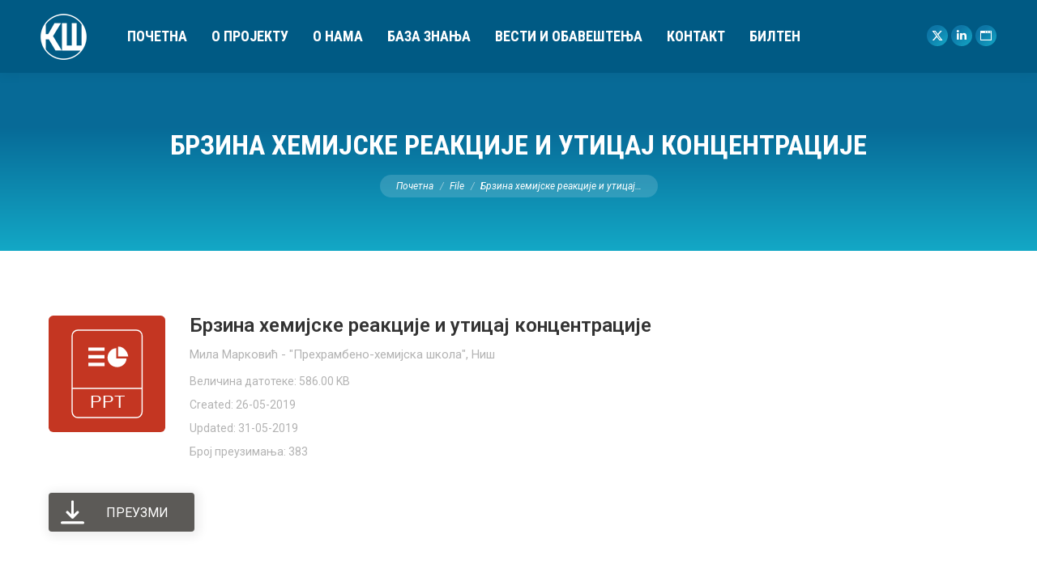

--- FILE ---
content_type: text/html; charset=UTF-8
request_url: https://kreativnaskola.zuov.gov.rs/wpfd_file/brzina-hemijske-reakcije-i-uticaj-koncentracije/
body_size: 13967
content:
<!DOCTYPE html>
<!--[if !(IE 6) | !(IE 7) | !(IE 8)  ]><!-->
<html lang="sr-RS" class="no-js">
<!--<![endif]-->
<head>
	<meta charset="UTF-8" />
				<meta name="viewport" content="width=device-width, initial-scale=1, maximum-scale=1, user-scalable=0"/>
				<link rel="profile" href="https://gmpg.org/xfn/11" />
	<meta name='robots' content='index, follow, max-image-preview:large, max-snippet:-1, max-video-preview:-1' />
	<style>img:is([sizes="auto" i], [sizes^="auto," i]) { contain-intrinsic-size: 3000px 1500px }</style>
	
	<!-- This site is optimized with the Yoast SEO plugin v26.2 - https://yoast.com/wordpress/plugins/seo/ -->
	<title>Брзина хемијске реакције и утицај концентрације - Креативна школа</title>
	<meta name="description" content="База знања, Креативна школа" />
	<link rel="canonical" href="https://kreativnaskola.zuov.gov.rs/wpfd_file/brzina-hemijske-reakcije-i-uticaj-koncentracije/" />
	<meta property="og:locale" content="sr_RS" />
	<meta property="og:type" content="article" />
	<meta property="og:title" content="Брзина хемијске реакције и утицај концентрације - Креативна школа" />
	<meta property="og:description" content="База знања, Креативна школа" />
	<meta property="og:url" content="https://kreativnaskola.zuov.gov.rs/wpfd_file/brzina-hemijske-reakcije-i-uticaj-koncentracije/" />
	<meta property="og:site_name" content="Креативна школа" />
	<meta property="article:modified_time" content="2019-05-31T18:56:22+00:00" />
	<meta name="twitter:card" content="summary_large_image" />
	<meta name="twitter:site" content="@zuovrs" />
	<script type="application/ld+json" class="yoast-schema-graph">{"@context":"https://schema.org","@graph":[{"@type":"WebPage","@id":"https://kreativnaskola.zuov.gov.rs/wpfd_file/brzina-hemijske-reakcije-i-uticaj-koncentracije/","url":"https://kreativnaskola.zuov.gov.rs/wpfd_file/brzina-hemijske-reakcije-i-uticaj-koncentracije/","name":"Брзина хемијске реакције и утицај концентрације - Креативна школа","isPartOf":{"@id":"https://kreativnaskola.zuov.gov.rs/#website"},"datePublished":"2019-05-26T04:18:36+00:00","dateModified":"2019-05-31T18:56:22+00:00","description":"База знања, Креативна школа","breadcrumb":{"@id":"https://kreativnaskola.zuov.gov.rs/wpfd_file/brzina-hemijske-reakcije-i-uticaj-koncentracije/#breadcrumb"},"inLanguage":"sr-RS","potentialAction":[{"@type":"ReadAction","target":["https://kreativnaskola.zuov.gov.rs/wpfd_file/brzina-hemijske-reakcije-i-uticaj-koncentracije/"]}]},{"@type":"BreadcrumbList","@id":"https://kreativnaskola.zuov.gov.rs/wpfd_file/brzina-hemijske-reakcije-i-uticaj-koncentracije/#breadcrumb","itemListElement":[{"@type":"ListItem","position":1,"name":"Почетна","item":"https://kreativnaskola.zuov.gov.rs/"},{"@type":"ListItem","position":2,"name":"Брзина хемијске реакције и утицај концентрације"}]},{"@type":"WebSite","@id":"https://kreativnaskola.zuov.gov.rs/#website","url":"https://kreativnaskola.zuov.gov.rs/","name":"Креативна школа","description":"База радова конкурса &quot;Креативна школа&quot;","publisher":{"@id":"https://kreativnaskola.zuov.gov.rs/#organization"},"potentialAction":[{"@type":"SearchAction","target":{"@type":"EntryPoint","urlTemplate":"https://kreativnaskola.zuov.gov.rs/?s={search_term_string}"},"query-input":{"@type":"PropertyValueSpecification","valueRequired":true,"valueName":"search_term_string"}}],"inLanguage":"sr-RS"},{"@type":"Organization","@id":"https://kreativnaskola.zuov.gov.rs/#organization","name":"Завод за унапређивање образовања и васпитања","url":"https://kreativnaskola.zuov.gov.rs/","logo":{"@type":"ImageObject","inLanguage":"sr-RS","@id":"https://kreativnaskola.zuov.gov.rs/#/schema/logo/image/","url":"https://kreativnaskola.zuov.gov.rs/wp-content/uploads/2019/02/zuov.png","contentUrl":"https://kreativnaskola.zuov.gov.rs/wp-content/uploads/2019/02/zuov.png","width":400,"height":132,"caption":"Завод за унапређивање образовања и васпитања"},"image":{"@id":"https://kreativnaskola.zuov.gov.rs/#/schema/logo/image/"},"sameAs":["https://x.com/zuovrs","https://www.linkedin.com/company/zuov"]}]}</script>
	<!-- / Yoast SEO plugin. -->


<link rel='dns-prefetch' href='//fonts.googleapis.com' />
<link rel="alternate" type="application/rss+xml" title="Креативна школа &raquo; довод" href="https://kreativnaskola.zuov.gov.rs/feed/" />
<link rel="alternate" type="application/rss+xml" title="Креативна школа &raquo; довод коментара" href="https://kreativnaskola.zuov.gov.rs/comments/feed/" />
<script>
window._wpemojiSettings = {"baseUrl":"https:\/\/s.w.org\/images\/core\/emoji\/16.0.1\/72x72\/","ext":".png","svgUrl":"https:\/\/s.w.org\/images\/core\/emoji\/16.0.1\/svg\/","svgExt":".svg","source":{"concatemoji":"https:\/\/kreativnaskola.zuov.gov.rs\/wp-includes\/js\/wp-emoji-release.min.js?ver=6.8.3"}};
/*! This file is auto-generated */
!function(s,n){var o,i,e;function c(e){try{var t={supportTests:e,timestamp:(new Date).valueOf()};sessionStorage.setItem(o,JSON.stringify(t))}catch(e){}}function p(e,t,n){e.clearRect(0,0,e.canvas.width,e.canvas.height),e.fillText(t,0,0);var t=new Uint32Array(e.getImageData(0,0,e.canvas.width,e.canvas.height).data),a=(e.clearRect(0,0,e.canvas.width,e.canvas.height),e.fillText(n,0,0),new Uint32Array(e.getImageData(0,0,e.canvas.width,e.canvas.height).data));return t.every(function(e,t){return e===a[t]})}function u(e,t){e.clearRect(0,0,e.canvas.width,e.canvas.height),e.fillText(t,0,0);for(var n=e.getImageData(16,16,1,1),a=0;a<n.data.length;a++)if(0!==n.data[a])return!1;return!0}function f(e,t,n,a){switch(t){case"flag":return n(e,"\ud83c\udff3\ufe0f\u200d\u26a7\ufe0f","\ud83c\udff3\ufe0f\u200b\u26a7\ufe0f")?!1:!n(e,"\ud83c\udde8\ud83c\uddf6","\ud83c\udde8\u200b\ud83c\uddf6")&&!n(e,"\ud83c\udff4\udb40\udc67\udb40\udc62\udb40\udc65\udb40\udc6e\udb40\udc67\udb40\udc7f","\ud83c\udff4\u200b\udb40\udc67\u200b\udb40\udc62\u200b\udb40\udc65\u200b\udb40\udc6e\u200b\udb40\udc67\u200b\udb40\udc7f");case"emoji":return!a(e,"\ud83e\udedf")}return!1}function g(e,t,n,a){var r="undefined"!=typeof WorkerGlobalScope&&self instanceof WorkerGlobalScope?new OffscreenCanvas(300,150):s.createElement("canvas"),o=r.getContext("2d",{willReadFrequently:!0}),i=(o.textBaseline="top",o.font="600 32px Arial",{});return e.forEach(function(e){i[e]=t(o,e,n,a)}),i}function t(e){var t=s.createElement("script");t.src=e,t.defer=!0,s.head.appendChild(t)}"undefined"!=typeof Promise&&(o="wpEmojiSettingsSupports",i=["flag","emoji"],n.supports={everything:!0,everythingExceptFlag:!0},e=new Promise(function(e){s.addEventListener("DOMContentLoaded",e,{once:!0})}),new Promise(function(t){var n=function(){try{var e=JSON.parse(sessionStorage.getItem(o));if("object"==typeof e&&"number"==typeof e.timestamp&&(new Date).valueOf()<e.timestamp+604800&&"object"==typeof e.supportTests)return e.supportTests}catch(e){}return null}();if(!n){if("undefined"!=typeof Worker&&"undefined"!=typeof OffscreenCanvas&&"undefined"!=typeof URL&&URL.createObjectURL&&"undefined"!=typeof Blob)try{var e="postMessage("+g.toString()+"("+[JSON.stringify(i),f.toString(),p.toString(),u.toString()].join(",")+"));",a=new Blob([e],{type:"text/javascript"}),r=new Worker(URL.createObjectURL(a),{name:"wpTestEmojiSupports"});return void(r.onmessage=function(e){c(n=e.data),r.terminate(),t(n)})}catch(e){}c(n=g(i,f,p,u))}t(n)}).then(function(e){for(var t in e)n.supports[t]=e[t],n.supports.everything=n.supports.everything&&n.supports[t],"flag"!==t&&(n.supports.everythingExceptFlag=n.supports.everythingExceptFlag&&n.supports[t]);n.supports.everythingExceptFlag=n.supports.everythingExceptFlag&&!n.supports.flag,n.DOMReady=!1,n.readyCallback=function(){n.DOMReady=!0}}).then(function(){return e}).then(function(){var e;n.supports.everything||(n.readyCallback(),(e=n.source||{}).concatemoji?t(e.concatemoji):e.wpemoji&&e.twemoji&&(t(e.twemoji),t(e.wpemoji)))}))}((window,document),window._wpemojiSettings);
</script>
<link rel='stylesheet' id='wpfd-wpbakery-style-css' href='https://kreativnaskola.zuov.gov.rs/wp-content/plugins/wp-file-download/app/includes/wpbakery/assets/css/wpbakery.css?ver=6.2.11' media='all' />
<style id='wp-emoji-styles-inline-css'>

	img.wp-smiley, img.emoji {
		display: inline !important;
		border: none !important;
		box-shadow: none !important;
		height: 1em !important;
		width: 1em !important;
		margin: 0 0.07em !important;
		vertical-align: -0.1em !important;
		background: none !important;
		padding: 0 !important;
	}
</style>
<link rel='stylesheet' id='wp-block-library-css' href='https://kreativnaskola.zuov.gov.rs/wp-includes/css/dist/block-library/style.min.css?ver=6.8.3' media='all' />
<style id='wp-block-library-theme-inline-css'>
.wp-block-audio :where(figcaption){color:#555;font-size:13px;text-align:center}.is-dark-theme .wp-block-audio :where(figcaption){color:#ffffffa6}.wp-block-audio{margin:0 0 1em}.wp-block-code{border:1px solid #ccc;border-radius:4px;font-family:Menlo,Consolas,monaco,monospace;padding:.8em 1em}.wp-block-embed :where(figcaption){color:#555;font-size:13px;text-align:center}.is-dark-theme .wp-block-embed :where(figcaption){color:#ffffffa6}.wp-block-embed{margin:0 0 1em}.blocks-gallery-caption{color:#555;font-size:13px;text-align:center}.is-dark-theme .blocks-gallery-caption{color:#ffffffa6}:root :where(.wp-block-image figcaption){color:#555;font-size:13px;text-align:center}.is-dark-theme :root :where(.wp-block-image figcaption){color:#ffffffa6}.wp-block-image{margin:0 0 1em}.wp-block-pullquote{border-bottom:4px solid;border-top:4px solid;color:currentColor;margin-bottom:1.75em}.wp-block-pullquote cite,.wp-block-pullquote footer,.wp-block-pullquote__citation{color:currentColor;font-size:.8125em;font-style:normal;text-transform:uppercase}.wp-block-quote{border-left:.25em solid;margin:0 0 1.75em;padding-left:1em}.wp-block-quote cite,.wp-block-quote footer{color:currentColor;font-size:.8125em;font-style:normal;position:relative}.wp-block-quote:where(.has-text-align-right){border-left:none;border-right:.25em solid;padding-left:0;padding-right:1em}.wp-block-quote:where(.has-text-align-center){border:none;padding-left:0}.wp-block-quote.is-large,.wp-block-quote.is-style-large,.wp-block-quote:where(.is-style-plain){border:none}.wp-block-search .wp-block-search__label{font-weight:700}.wp-block-search__button{border:1px solid #ccc;padding:.375em .625em}:where(.wp-block-group.has-background){padding:1.25em 2.375em}.wp-block-separator.has-css-opacity{opacity:.4}.wp-block-separator{border:none;border-bottom:2px solid;margin-left:auto;margin-right:auto}.wp-block-separator.has-alpha-channel-opacity{opacity:1}.wp-block-separator:not(.is-style-wide):not(.is-style-dots){width:100px}.wp-block-separator.has-background:not(.is-style-dots){border-bottom:none;height:1px}.wp-block-separator.has-background:not(.is-style-wide):not(.is-style-dots){height:2px}.wp-block-table{margin:0 0 1em}.wp-block-table td,.wp-block-table th{word-break:normal}.wp-block-table :where(figcaption){color:#555;font-size:13px;text-align:center}.is-dark-theme .wp-block-table :where(figcaption){color:#ffffffa6}.wp-block-video :where(figcaption){color:#555;font-size:13px;text-align:center}.is-dark-theme .wp-block-video :where(figcaption){color:#ffffffa6}.wp-block-video{margin:0 0 1em}:root :where(.wp-block-template-part.has-background){margin-bottom:0;margin-top:0;padding:1.25em 2.375em}
</style>
<style id='classic-theme-styles-inline-css'>
/*! This file is auto-generated */
.wp-block-button__link{color:#fff;background-color:#32373c;border-radius:9999px;box-shadow:none;text-decoration:none;padding:calc(.667em + 2px) calc(1.333em + 2px);font-size:1.125em}.wp-block-file__button{background:#32373c;color:#fff;text-decoration:none}
</style>
<style id='global-styles-inline-css'>
:root{--wp--preset--aspect-ratio--square: 1;--wp--preset--aspect-ratio--4-3: 4/3;--wp--preset--aspect-ratio--3-4: 3/4;--wp--preset--aspect-ratio--3-2: 3/2;--wp--preset--aspect-ratio--2-3: 2/3;--wp--preset--aspect-ratio--16-9: 16/9;--wp--preset--aspect-ratio--9-16: 9/16;--wp--preset--color--black: #000000;--wp--preset--color--cyan-bluish-gray: #abb8c3;--wp--preset--color--white: #FFF;--wp--preset--color--pale-pink: #f78da7;--wp--preset--color--vivid-red: #cf2e2e;--wp--preset--color--luminous-vivid-orange: #ff6900;--wp--preset--color--luminous-vivid-amber: #fcb900;--wp--preset--color--light-green-cyan: #7bdcb5;--wp--preset--color--vivid-green-cyan: #00d084;--wp--preset--color--pale-cyan-blue: #8ed1fc;--wp--preset--color--vivid-cyan-blue: #0693e3;--wp--preset--color--vivid-purple: #9b51e0;--wp--preset--color--accent: #0d76a6;--wp--preset--color--dark-gray: #111;--wp--preset--color--light-gray: #767676;--wp--preset--gradient--vivid-cyan-blue-to-vivid-purple: linear-gradient(135deg,rgba(6,147,227,1) 0%,rgb(155,81,224) 100%);--wp--preset--gradient--light-green-cyan-to-vivid-green-cyan: linear-gradient(135deg,rgb(122,220,180) 0%,rgb(0,208,130) 100%);--wp--preset--gradient--luminous-vivid-amber-to-luminous-vivid-orange: linear-gradient(135deg,rgba(252,185,0,1) 0%,rgba(255,105,0,1) 100%);--wp--preset--gradient--luminous-vivid-orange-to-vivid-red: linear-gradient(135deg,rgba(255,105,0,1) 0%,rgb(207,46,46) 100%);--wp--preset--gradient--very-light-gray-to-cyan-bluish-gray: linear-gradient(135deg,rgb(238,238,238) 0%,rgb(169,184,195) 100%);--wp--preset--gradient--cool-to-warm-spectrum: linear-gradient(135deg,rgb(74,234,220) 0%,rgb(151,120,209) 20%,rgb(207,42,186) 40%,rgb(238,44,130) 60%,rgb(251,105,98) 80%,rgb(254,248,76) 100%);--wp--preset--gradient--blush-light-purple: linear-gradient(135deg,rgb(255,206,236) 0%,rgb(152,150,240) 100%);--wp--preset--gradient--blush-bordeaux: linear-gradient(135deg,rgb(254,205,165) 0%,rgb(254,45,45) 50%,rgb(107,0,62) 100%);--wp--preset--gradient--luminous-dusk: linear-gradient(135deg,rgb(255,203,112) 0%,rgb(199,81,192) 50%,rgb(65,88,208) 100%);--wp--preset--gradient--pale-ocean: linear-gradient(135deg,rgb(255,245,203) 0%,rgb(182,227,212) 50%,rgb(51,167,181) 100%);--wp--preset--gradient--electric-grass: linear-gradient(135deg,rgb(202,248,128) 0%,rgb(113,206,126) 100%);--wp--preset--gradient--midnight: linear-gradient(135deg,rgb(2,3,129) 0%,rgb(40,116,252) 100%);--wp--preset--font-size--small: 13px;--wp--preset--font-size--medium: 20px;--wp--preset--font-size--large: 36px;--wp--preset--font-size--x-large: 42px;--wp--preset--spacing--20: 0.44rem;--wp--preset--spacing--30: 0.67rem;--wp--preset--spacing--40: 1rem;--wp--preset--spacing--50: 1.5rem;--wp--preset--spacing--60: 2.25rem;--wp--preset--spacing--70: 3.38rem;--wp--preset--spacing--80: 5.06rem;--wp--preset--shadow--natural: 6px 6px 9px rgba(0, 0, 0, 0.2);--wp--preset--shadow--deep: 12px 12px 50px rgba(0, 0, 0, 0.4);--wp--preset--shadow--sharp: 6px 6px 0px rgba(0, 0, 0, 0.2);--wp--preset--shadow--outlined: 6px 6px 0px -3px rgba(255, 255, 255, 1), 6px 6px rgba(0, 0, 0, 1);--wp--preset--shadow--crisp: 6px 6px 0px rgba(0, 0, 0, 1);}:where(.is-layout-flex){gap: 0.5em;}:where(.is-layout-grid){gap: 0.5em;}body .is-layout-flex{display: flex;}.is-layout-flex{flex-wrap: wrap;align-items: center;}.is-layout-flex > :is(*, div){margin: 0;}body .is-layout-grid{display: grid;}.is-layout-grid > :is(*, div){margin: 0;}:where(.wp-block-columns.is-layout-flex){gap: 2em;}:where(.wp-block-columns.is-layout-grid){gap: 2em;}:where(.wp-block-post-template.is-layout-flex){gap: 1.25em;}:where(.wp-block-post-template.is-layout-grid){gap: 1.25em;}.has-black-color{color: var(--wp--preset--color--black) !important;}.has-cyan-bluish-gray-color{color: var(--wp--preset--color--cyan-bluish-gray) !important;}.has-white-color{color: var(--wp--preset--color--white) !important;}.has-pale-pink-color{color: var(--wp--preset--color--pale-pink) !important;}.has-vivid-red-color{color: var(--wp--preset--color--vivid-red) !important;}.has-luminous-vivid-orange-color{color: var(--wp--preset--color--luminous-vivid-orange) !important;}.has-luminous-vivid-amber-color{color: var(--wp--preset--color--luminous-vivid-amber) !important;}.has-light-green-cyan-color{color: var(--wp--preset--color--light-green-cyan) !important;}.has-vivid-green-cyan-color{color: var(--wp--preset--color--vivid-green-cyan) !important;}.has-pale-cyan-blue-color{color: var(--wp--preset--color--pale-cyan-blue) !important;}.has-vivid-cyan-blue-color{color: var(--wp--preset--color--vivid-cyan-blue) !important;}.has-vivid-purple-color{color: var(--wp--preset--color--vivid-purple) !important;}.has-black-background-color{background-color: var(--wp--preset--color--black) !important;}.has-cyan-bluish-gray-background-color{background-color: var(--wp--preset--color--cyan-bluish-gray) !important;}.has-white-background-color{background-color: var(--wp--preset--color--white) !important;}.has-pale-pink-background-color{background-color: var(--wp--preset--color--pale-pink) !important;}.has-vivid-red-background-color{background-color: var(--wp--preset--color--vivid-red) !important;}.has-luminous-vivid-orange-background-color{background-color: var(--wp--preset--color--luminous-vivid-orange) !important;}.has-luminous-vivid-amber-background-color{background-color: var(--wp--preset--color--luminous-vivid-amber) !important;}.has-light-green-cyan-background-color{background-color: var(--wp--preset--color--light-green-cyan) !important;}.has-vivid-green-cyan-background-color{background-color: var(--wp--preset--color--vivid-green-cyan) !important;}.has-pale-cyan-blue-background-color{background-color: var(--wp--preset--color--pale-cyan-blue) !important;}.has-vivid-cyan-blue-background-color{background-color: var(--wp--preset--color--vivid-cyan-blue) !important;}.has-vivid-purple-background-color{background-color: var(--wp--preset--color--vivid-purple) !important;}.has-black-border-color{border-color: var(--wp--preset--color--black) !important;}.has-cyan-bluish-gray-border-color{border-color: var(--wp--preset--color--cyan-bluish-gray) !important;}.has-white-border-color{border-color: var(--wp--preset--color--white) !important;}.has-pale-pink-border-color{border-color: var(--wp--preset--color--pale-pink) !important;}.has-vivid-red-border-color{border-color: var(--wp--preset--color--vivid-red) !important;}.has-luminous-vivid-orange-border-color{border-color: var(--wp--preset--color--luminous-vivid-orange) !important;}.has-luminous-vivid-amber-border-color{border-color: var(--wp--preset--color--luminous-vivid-amber) !important;}.has-light-green-cyan-border-color{border-color: var(--wp--preset--color--light-green-cyan) !important;}.has-vivid-green-cyan-border-color{border-color: var(--wp--preset--color--vivid-green-cyan) !important;}.has-pale-cyan-blue-border-color{border-color: var(--wp--preset--color--pale-cyan-blue) !important;}.has-vivid-cyan-blue-border-color{border-color: var(--wp--preset--color--vivid-cyan-blue) !important;}.has-vivid-purple-border-color{border-color: var(--wp--preset--color--vivid-purple) !important;}.has-vivid-cyan-blue-to-vivid-purple-gradient-background{background: var(--wp--preset--gradient--vivid-cyan-blue-to-vivid-purple) !important;}.has-light-green-cyan-to-vivid-green-cyan-gradient-background{background: var(--wp--preset--gradient--light-green-cyan-to-vivid-green-cyan) !important;}.has-luminous-vivid-amber-to-luminous-vivid-orange-gradient-background{background: var(--wp--preset--gradient--luminous-vivid-amber-to-luminous-vivid-orange) !important;}.has-luminous-vivid-orange-to-vivid-red-gradient-background{background: var(--wp--preset--gradient--luminous-vivid-orange-to-vivid-red) !important;}.has-very-light-gray-to-cyan-bluish-gray-gradient-background{background: var(--wp--preset--gradient--very-light-gray-to-cyan-bluish-gray) !important;}.has-cool-to-warm-spectrum-gradient-background{background: var(--wp--preset--gradient--cool-to-warm-spectrum) !important;}.has-blush-light-purple-gradient-background{background: var(--wp--preset--gradient--blush-light-purple) !important;}.has-blush-bordeaux-gradient-background{background: var(--wp--preset--gradient--blush-bordeaux) !important;}.has-luminous-dusk-gradient-background{background: var(--wp--preset--gradient--luminous-dusk) !important;}.has-pale-ocean-gradient-background{background: var(--wp--preset--gradient--pale-ocean) !important;}.has-electric-grass-gradient-background{background: var(--wp--preset--gradient--electric-grass) !important;}.has-midnight-gradient-background{background: var(--wp--preset--gradient--midnight) !important;}.has-small-font-size{font-size: var(--wp--preset--font-size--small) !important;}.has-medium-font-size{font-size: var(--wp--preset--font-size--medium) !important;}.has-large-font-size{font-size: var(--wp--preset--font-size--large) !important;}.has-x-large-font-size{font-size: var(--wp--preset--font-size--x-large) !important;}
:where(.wp-block-post-template.is-layout-flex){gap: 1.25em;}:where(.wp-block-post-template.is-layout-grid){gap: 1.25em;}
:where(.wp-block-columns.is-layout-flex){gap: 2em;}:where(.wp-block-columns.is-layout-grid){gap: 2em;}
:root :where(.wp-block-pullquote){font-size: 1.5em;line-height: 1.6;}
</style>
<link rel='stylesheet' id='dashicons-css' href='https://kreativnaskola.zuov.gov.rs/wp-includes/css/dashicons.min.css?ver=6.8.3' media='all' />
<link rel='stylesheet' id='the7-font-css' href='https://kreativnaskola.zuov.gov.rs/wp-content/themes/dt-the7/fonts/icomoon-the7-font/icomoon-the7-font.min.css?ver=12.10.0.1' media='all' />
<link rel='stylesheet' id='the7-awesome-fonts-css' href='https://kreativnaskola.zuov.gov.rs/wp-content/themes/dt-the7/fonts/FontAwesome/css/all.min.css?ver=12.10.0.1' media='all' />
<link rel='stylesheet' id='the7-awesome-fonts-back-css' href='https://kreativnaskola.zuov.gov.rs/wp-content/themes/dt-the7/fonts/FontAwesome/back-compat.min.css?ver=12.10.0.1' media='all' />
<link rel='stylesheet' id='the7-Defaults-css' href='https://kreativnaskola.zuov.gov.rs/wp-content/uploads/smile_fonts/Defaults/Defaults.css?ver=6.8.3' media='all' />
<link rel='stylesheet' id='the7-icomoon-font-awesome-14x14-css' href='https://kreativnaskola.zuov.gov.rs/wp-content/uploads/smile_fonts/icomoon-font-awesome-14x14/icomoon-font-awesome-14x14.css?ver=6.8.3' media='all' />
<link rel='stylesheet' id='dt-web-fonts-css' href='https://fonts.googleapis.com/css?family=Roboto:400,400italic,500,600,700%7CRoboto+Condensed:400,600,700' media='all' />
<link rel='stylesheet' id='dt-main-css' href='https://kreativnaskola.zuov.gov.rs/wp-content/themes/dt-the7/css/main.min.css?ver=12.10.0.1' media='all' />
<style id='dt-main-inline-css'>
body #load {
  display: block;
  height: 100%;
  overflow: hidden;
  position: fixed;
  width: 100%;
  z-index: 9901;
  opacity: 1;
  visibility: visible;
  transition: all .35s ease-out;
}
.load-wrap {
  width: 100%;
  height: 100%;
  background-position: center center;
  background-repeat: no-repeat;
  text-align: center;
  display: -ms-flexbox;
  display: -ms-flex;
  display: flex;
  -ms-align-items: center;
  -ms-flex-align: center;
  align-items: center;
  -ms-flex-flow: column wrap;
  flex-flow: column wrap;
  -ms-flex-pack: center;
  -ms-justify-content: center;
  justify-content: center;
}
.load-wrap > svg {
  position: absolute;
  top: 50%;
  left: 50%;
  transform: translate(-50%,-50%);
}
#load {
  background: var(--the7-elementor-beautiful-loading-bg,transparent linear-gradient(135deg, #0d76a6 30%, #13a8c6 100%));
  --the7-beautiful-spinner-color2: var(--the7-beautiful-spinner-color,#ffffff);
}

</style>
<link rel='stylesheet' id='the7-custom-scrollbar-css' href='https://kreativnaskola.zuov.gov.rs/wp-content/themes/dt-the7/lib/custom-scrollbar/custom-scrollbar.min.css?ver=12.10.0.1' media='all' />
<link rel='stylesheet' id='the7-wpbakery-css' href='https://kreativnaskola.zuov.gov.rs/wp-content/themes/dt-the7/css/wpbakery.min.css?ver=12.10.0.1' media='all' />
<link rel='stylesheet' id='the7-core-css' href='https://kreativnaskola.zuov.gov.rs/wp-content/plugins/dt-the7-core/assets/css/post-type.min.css?ver=2.7.12' media='all' />
<link rel='stylesheet' id='the7-css-vars-css' href='https://kreativnaskola.zuov.gov.rs/wp-content/uploads/the7-css/css-vars.css?ver=1270285e7d74' media='all' />
<link rel='stylesheet' id='dt-custom-css' href='https://kreativnaskola.zuov.gov.rs/wp-content/uploads/the7-css/custom.css?ver=1270285e7d74' media='all' />
<link rel='stylesheet' id='dt-media-css' href='https://kreativnaskola.zuov.gov.rs/wp-content/uploads/the7-css/media.css?ver=1270285e7d74' media='all' />
<link rel='stylesheet' id='the7-mega-menu-css' href='https://kreativnaskola.zuov.gov.rs/wp-content/uploads/the7-css/mega-menu.css?ver=1270285e7d74' media='all' />
<link rel='stylesheet' id='the7-elements-albums-portfolio-css' href='https://kreativnaskola.zuov.gov.rs/wp-content/uploads/the7-css/the7-elements-albums-portfolio.css?ver=1270285e7d74' media='all' />
<link rel='stylesheet' id='the7-elements-css' href='https://kreativnaskola.zuov.gov.rs/wp-content/uploads/the7-css/post-type-dynamic.css?ver=1270285e7d74' media='all' />
<link rel='stylesheet' id='style-css' href='https://kreativnaskola.zuov.gov.rs/wp-content/themes/ZUOV-Aleksa/style.css?ver=12.10.0.1' media='all' />
<link rel='stylesheet' id='the7-elementor-global-css' href='https://kreativnaskola.zuov.gov.rs/wp-content/themes/dt-the7/css/compatibility/elementor/elementor-global.min.css?ver=12.10.0.1' media='all' />
<script src="https://kreativnaskola.zuov.gov.rs/wp-includes/js/jquery/jquery.min.js?ver=3.7.1" id="jquery-core-js"></script>
<script src="https://kreativnaskola.zuov.gov.rs/wp-includes/js/jquery/jquery-migrate.min.js?ver=3.4.1" id="jquery-migrate-js"></script>
<script src="https://kreativnaskola.zuov.gov.rs/wp-content/plugins/wp-file-download/app/includes/elementor/assets/js/jquery.elementor.widgets.js?ver=6.2.11" id="jquery-elementor-widgets-js"></script>
<script src="//kreativnaskola.zuov.gov.rs/wp-content/plugins/revslider/sr6/assets/js/rbtools.min.js?ver=6.7.38" async id="tp-tools-js"></script>
<script src="//kreativnaskola.zuov.gov.rs/wp-content/plugins/revslider/sr6/assets/js/rs6.min.js?ver=6.7.38" async id="revmin-js"></script>
<script id="dt-above-fold-js-extra">
var dtLocal = {"themeUrl":"https:\/\/kreativnaskola.zuov.gov.rs\/wp-content\/themes\/dt-the7","passText":"To view this protected post, enter the password below:","moreButtonText":{"loading":"Loading...","loadMore":"Load more"},"postID":"2545","ajaxurl":"https:\/\/kreativnaskola.zuov.gov.rs\/wp-admin\/admin-ajax.php","REST":{"baseUrl":"https:\/\/kreativnaskola.zuov.gov.rs\/wp-json\/the7\/v1","endpoints":{"sendMail":"\/send-mail"}},"contactMessages":{"required":"One or more fields have an error. Please check and try again.","terms":"Please accept the privacy policy.","fillTheCaptchaError":"Please, fill the captcha."},"captchaSiteKey":"","ajaxNonce":"039dda8f3c","pageData":"","themeSettings":{"smoothScroll":"off","lazyLoading":false,"desktopHeader":{"height":90},"ToggleCaptionEnabled":"disabled","ToggleCaption":"Navigation","floatingHeader":{"showAfter":140,"showMenu":true,"height":64,"logo":{"showLogo":true,"html":"<img class=\" preload-me\" src=\"https:\/\/kreativnaskola.zuov.gov.rs\/wp-content\/uploads\/2019\/02\/KS-LOGO-57.png\" srcset=\"https:\/\/kreativnaskola.zuov.gov.rs\/wp-content\/uploads\/2019\/02\/KS-LOGO-57.png 57w, https:\/\/kreativnaskola.zuov.gov.rs\/wp-content\/uploads\/2019\/02\/KS-LOGO-114.png 114w\" width=\"57\" height=\"57\"   sizes=\"57px\" alt=\"\u041a\u0440\u0435\u0430\u0442\u0438\u0432\u043d\u0430 \u0448\u043a\u043e\u043b\u0430\" \/>","url":"https:\/\/kreativnaskola.zuov.gov.rs\/"}},"topLine":{"floatingTopLine":{"logo":{"showLogo":false,"html":""}}},"mobileHeader":{"firstSwitchPoint":1050,"secondSwitchPoint":778,"firstSwitchPointHeight":60,"secondSwitchPointHeight":60,"mobileToggleCaptionEnabled":"disabled","mobileToggleCaption":"Menu"},"stickyMobileHeaderFirstSwitch":{"logo":{"html":"<img class=\" preload-me\" src=\"https:\/\/kreativnaskola.zuov.gov.rs\/wp-content\/uploads\/2019\/02\/KS-LOGO-M-44.png\" srcset=\"https:\/\/kreativnaskola.zuov.gov.rs\/wp-content\/uploads\/2019\/02\/KS-LOGO-M-44.png 44w, https:\/\/kreativnaskola.zuov.gov.rs\/wp-content\/uploads\/2019\/02\/KS-LOGO-M-88.png 88w\" width=\"44\" height=\"44\"   sizes=\"44px\" alt=\"\u041a\u0440\u0435\u0430\u0442\u0438\u0432\u043d\u0430 \u0448\u043a\u043e\u043b\u0430\" \/>"}},"stickyMobileHeaderSecondSwitch":{"logo":{"html":"<img class=\" preload-me\" src=\"https:\/\/kreativnaskola.zuov.gov.rs\/wp-content\/uploads\/2019\/02\/KS-LOGO-M-44.png\" srcset=\"https:\/\/kreativnaskola.zuov.gov.rs\/wp-content\/uploads\/2019\/02\/KS-LOGO-M-44.png 44w, https:\/\/kreativnaskola.zuov.gov.rs\/wp-content\/uploads\/2019\/02\/KS-LOGO-M-88.png 88w\" width=\"44\" height=\"44\"   sizes=\"44px\" alt=\"\u041a\u0440\u0435\u0430\u0442\u0438\u0432\u043d\u0430 \u0448\u043a\u043e\u043b\u0430\" \/>"}},"sidebar":{"switchPoint":990},"boxedWidth":"1340px"},"VCMobileScreenWidth":"778","elementor":{"settings":{"container_width":1140}}};
var dtShare = {"shareButtonText":{"facebook":"Share on Facebook","twitter":"Share on X","pinterest":"Pin it","linkedin":"Share on Linkedin","whatsapp":"Share on Whatsapp"},"overlayOpacity":"85"};
</script>
<script src="https://kreativnaskola.zuov.gov.rs/wp-content/themes/dt-the7/js/above-the-fold.min.js?ver=12.10.0.1" id="dt-above-fold-js"></script>
<script></script><link rel="https://api.w.org/" href="https://kreativnaskola.zuov.gov.rs/wp-json/" /><link rel="EditURI" type="application/rsd+xml" title="RSD" href="https://kreativnaskola.zuov.gov.rs/xmlrpc.php?rsd" />
<meta name="generator" content="WordPress 6.8.3" />
<link rel='shortlink' href='https://kreativnaskola.zuov.gov.rs/?p=2545' />
<link rel="alternate" title="oEmbed (JSON)" type="application/json+oembed" href="https://kreativnaskola.zuov.gov.rs/wp-json/oembed/1.0/embed?url=https%3A%2F%2Fkreativnaskola.zuov.gov.rs%2Fwpfd_file%2Fbrzina-hemijske-reakcije-i-uticaj-koncentracije%2F" />
<link rel="alternate" title="oEmbed (XML)" type="text/xml+oembed" href="https://kreativnaskola.zuov.gov.rs/wp-json/oembed/1.0/embed?url=https%3A%2F%2Fkreativnaskola.zuov.gov.rs%2Fwpfd_file%2Fbrzina-hemijske-reakcije-i-uticaj-koncentracije%2F&#038;format=xml" />
<style id="wpfd_custom_css"></style><meta name="generator" content="Elementor 3.32.5; settings: css_print_method-external, google_font-enabled, font_display-auto">
			<style>
				.e-con.e-parent:nth-of-type(n+4):not(.e-lazyloaded):not(.e-no-lazyload),
				.e-con.e-parent:nth-of-type(n+4):not(.e-lazyloaded):not(.e-no-lazyload) * {
					background-image: none !important;
				}
				@media screen and (max-height: 1024px) {
					.e-con.e-parent:nth-of-type(n+3):not(.e-lazyloaded):not(.e-no-lazyload),
					.e-con.e-parent:nth-of-type(n+3):not(.e-lazyloaded):not(.e-no-lazyload) * {
						background-image: none !important;
					}
				}
				@media screen and (max-height: 640px) {
					.e-con.e-parent:nth-of-type(n+2):not(.e-lazyloaded):not(.e-no-lazyload),
					.e-con.e-parent:nth-of-type(n+2):not(.e-lazyloaded):not(.e-no-lazyload) * {
						background-image: none !important;
					}
				}
			</style>
			<meta name="generator" content="Powered by WPBakery Page Builder - drag and drop page builder for WordPress."/>
<meta name="generator" content="Powered by Slider Revolution 6.7.38 - responsive, Mobile-Friendly Slider Plugin for WordPress with comfortable drag and drop interface." />
<script type="text/javascript" id="the7-loader-script">
document.addEventListener("DOMContentLoaded", function(event) {
	var load = document.getElementById("load");
	if(!load.classList.contains('loader-removed')){
		var removeLoading = setTimeout(function() {
			load.className += " loader-removed";
		}, 300);
	}
});
</script>
		<link rel="icon" href="https://kreativnaskola.zuov.gov.rs/wp-content/uploads/2019/02/KS-LOGO-B-27.png" type="image/png" sizes="16x16"/><link rel="icon" href="https://kreativnaskola.zuov.gov.rs/wp-content/uploads/2019/02/KS-LOGO-M-44.png" type="image/png" sizes="32x32"/><script>function setREVStartSize(e){
			//window.requestAnimationFrame(function() {
				window.RSIW = window.RSIW===undefined ? window.innerWidth : window.RSIW;
				window.RSIH = window.RSIH===undefined ? window.innerHeight : window.RSIH;
				try {
					var pw = document.getElementById(e.c).parentNode.offsetWidth,
						newh;
					pw = pw===0 || isNaN(pw) || (e.l=="fullwidth" || e.layout=="fullwidth") ? window.RSIW : pw;
					e.tabw = e.tabw===undefined ? 0 : parseInt(e.tabw);
					e.thumbw = e.thumbw===undefined ? 0 : parseInt(e.thumbw);
					e.tabh = e.tabh===undefined ? 0 : parseInt(e.tabh);
					e.thumbh = e.thumbh===undefined ? 0 : parseInt(e.thumbh);
					e.tabhide = e.tabhide===undefined ? 0 : parseInt(e.tabhide);
					e.thumbhide = e.thumbhide===undefined ? 0 : parseInt(e.thumbhide);
					e.mh = e.mh===undefined || e.mh=="" || e.mh==="auto" ? 0 : parseInt(e.mh,0);
					if(e.layout==="fullscreen" || e.l==="fullscreen")
						newh = Math.max(e.mh,window.RSIH);
					else{
						e.gw = Array.isArray(e.gw) ? e.gw : [e.gw];
						for (var i in e.rl) if (e.gw[i]===undefined || e.gw[i]===0) e.gw[i] = e.gw[i-1];
						e.gh = e.el===undefined || e.el==="" || (Array.isArray(e.el) && e.el.length==0)? e.gh : e.el;
						e.gh = Array.isArray(e.gh) ? e.gh : [e.gh];
						for (var i in e.rl) if (e.gh[i]===undefined || e.gh[i]===0) e.gh[i] = e.gh[i-1];
											
						var nl = new Array(e.rl.length),
							ix = 0,
							sl;
						e.tabw = e.tabhide>=pw ? 0 : e.tabw;
						e.thumbw = e.thumbhide>=pw ? 0 : e.thumbw;
						e.tabh = e.tabhide>=pw ? 0 : e.tabh;
						e.thumbh = e.thumbhide>=pw ? 0 : e.thumbh;
						for (var i in e.rl) nl[i] = e.rl[i]<window.RSIW ? 0 : e.rl[i];
						sl = nl[0];
						for (var i in nl) if (sl>nl[i] && nl[i]>0) { sl = nl[i]; ix=i;}
						var m = pw>(e.gw[ix]+e.tabw+e.thumbw) ? 1 : (pw-(e.tabw+e.thumbw)) / (e.gw[ix]);
						newh =  (e.gh[ix] * m) + (e.tabh + e.thumbh);
					}
					var el = document.getElementById(e.c);
					if (el!==null && el) el.style.height = newh+"px";
					el = document.getElementById(e.c+"_wrapper");
					if (el!==null && el) {
						el.style.height = newh+"px";
						el.style.display = "block";
					}
				} catch(e){
					console.log("Failure at Presize of Slider:" + e)
				}
			//});
		  };</script>
<noscript><style> .wpb_animate_when_almost_visible { opacity: 1; }</style></noscript><!-- Global site tag (gtag.js) - Google Analytics -->
<script async src="https://www.googletagmanager.com/gtag/js?id=UA-113981614-2"></script>
<script>
  window.dataLayer = window.dataLayer || [];
  function gtag(){dataLayer.push(arguments);}
  gtag('js', new Date());

  gtag('config', 'UA-113981614-2');
</script>
</head>
<body id="the7-body" class="wp-singular wpfd_file-template-default single single-wpfd_file postid-2545 wp-embed-responsive wp-theme-dt-the7 wp-child-theme-ZUOV-Aleksa the7-core-ver-2.7.12 non-logged-in no-comments dt-responsive-on right-mobile-menu-close-icon ouside-menu-close-icon mobile-hamburger-close-bg-enable mobile-hamburger-close-bg-hover-enable  fade-medium-mobile-menu-close-icon fade-medium-menu-close-icon accent-gradient srcset-enabled btn-flat custom-btn-color custom-btn-hover-color phantom-slide phantom-shadow-decoration phantom-main-logo-on sticky-mobile-header top-header first-switch-logo-left first-switch-menu-right second-switch-logo-left second-switch-menu-right right-mobile-menu layzr-loading-on popup-message-style the7-ver-12.10.0.1 dt-fa-compatibility wpb-js-composer js-comp-ver-8.7.1 vc_responsive elementor-default elementor-kit-2716">
<!-- The7 12.10.0.1 -->
<div id="load" class="hourglass-loader">
	<div class="load-wrap"><style type="text/css">
    .the7-spinner {
        width: 60px;
        height: 72px;
        position: relative;
    }
    .the7-spinner > div {
        animation: spinner-animation 1.2s cubic-bezier(1, 1, 1, 1) infinite;
        width: 9px;
        left: 0;
        display: inline-block;
        position: absolute;
        background-color:var(--the7-beautiful-spinner-color2);
        height: 18px;
        top: 27px;
    }
    div.the7-spinner-animate-2 {
        animation-delay: 0.2s;
        left: 13px
    }
    div.the7-spinner-animate-3 {
        animation-delay: 0.4s;
        left: 26px
    }
    div.the7-spinner-animate-4 {
        animation-delay: 0.6s;
        left: 39px
    }
    div.the7-spinner-animate-5 {
        animation-delay: 0.8s;
        left: 52px
    }
    @keyframes spinner-animation {
        0% {
            top: 27px;
            height: 18px;
        }
        20% {
            top: 9px;
            height: 54px;
        }
        50% {
            top: 27px;
            height: 18px;
        }
        100% {
            top: 27px;
            height: 18px;
        }
    }
</style>

<div class="the7-spinner">
    <div class="the7-spinner-animate-1"></div>
    <div class="the7-spinner-animate-2"></div>
    <div class="the7-spinner-animate-3"></div>
    <div class="the7-spinner-animate-4"></div>
    <div class="the7-spinner-animate-5"></div>
</div></div>
</div>
<div id="page" >
	<a class="skip-link screen-reader-text" href="#content">Skip to content</a>

<div class="masthead inline-header left widgets full-height full-width shadow-decoration shadow-mobile-header-decoration small-mobile-menu-icon dt-parent-menu-clickable show-sub-menu-on-hover show-device-logo show-mobile-logo" >

	<div class="top-bar full-width-line top-bar-empty top-bar-line-hide">
	<div class="top-bar-bg" ></div>
	<div class="mini-widgets left-widgets"></div><div class="mini-widgets right-widgets"></div></div>

	<header class="header-bar" role="banner">

		<div class="branding">
	<div id="site-title" class="assistive-text">Креативна школа</div>
	<div id="site-description" class="assistive-text">База радова конкурса &quot;Креативна школа&quot;</div>
	<a class="same-logo" href="https://kreativnaskola.zuov.gov.rs/"><img class=" preload-me" src="https://kreativnaskola.zuov.gov.rs/wp-content/uploads/2019/02/KS-LOGO-57.png" srcset="https://kreativnaskola.zuov.gov.rs/wp-content/uploads/2019/02/KS-LOGO-57.png 57w, https://kreativnaskola.zuov.gov.rs/wp-content/uploads/2019/02/KS-LOGO-114.png 114w" width="57" height="57"   sizes="57px" alt="Креативна школа" /><img class="mobile-logo preload-me" src="https://kreativnaskola.zuov.gov.rs/wp-content/uploads/2019/02/KS-LOGO-M-44.png" srcset="https://kreativnaskola.zuov.gov.rs/wp-content/uploads/2019/02/KS-LOGO-M-44.png 44w, https://kreativnaskola.zuov.gov.rs/wp-content/uploads/2019/02/KS-LOGO-M-88.png 88w" width="44" height="44"   sizes="44px" alt="Креативна школа" /></a></div>

		<ul id="primary-menu" class="main-nav underline-decoration l-to-r-line gradient-hover outside-item-remove-margin"><li class="menu-item menu-item-type-custom menu-item-object-custom menu-item-home menu-item-413 first depth-0"><a href='https://kreativnaskola.zuov.gov.rs/#!/up' data-level='1'><span class="menu-item-text"><span class="menu-text">Почетна</span></span></a></li> <li class="menu-item menu-item-type-custom menu-item-object-custom menu-item-home menu-item-414 depth-0"><a href='https://kreativnaskola.zuov.gov.rs/#!/o-projektu' data-level='1'><span class="menu-item-text"><span class="menu-text">О пројекту</span></span></a></li> <li class="menu-item menu-item-type-custom menu-item-object-custom menu-item-home menu-item-698 depth-0"><a href='https://kreativnaskola.zuov.gov.rs/#!/nosioci' data-level='1'><span class="menu-item-text"><span class="menu-text">О нама</span></span></a></li> <li class="menu-item menu-item-type-custom menu-item-object-custom menu-item-home menu-item-699 depth-0"><a href='https://kreativnaskola.zuov.gov.rs/#!/baza' data-level='1'><span class="menu-item-text"><span class="menu-text">База знања</span></span></a></li> <li class="menu-item menu-item-type-custom menu-item-object-custom menu-item-home menu-item-700 depth-0"><a href='https://kreativnaskola.zuov.gov.rs/#!/vesti' data-level='1'><span class="menu-item-text"><span class="menu-text">Вести и обавештења</span></span></a></li> <li class="menu-item menu-item-type-custom menu-item-object-custom menu-item-home menu-item-701 depth-0"><a href='https://kreativnaskola.zuov.gov.rs/#!/kontakt' data-level='1'><span class="menu-item-text"><span class="menu-text">Контакт</span></span></a></li> <li class="menu-item menu-item-type-custom menu-item-object-custom menu-item-home menu-item-702 last depth-0"><a href='https://kreativnaskola.zuov.gov.rs/#!/bilten' data-level='1'><span class="menu-item-text"><span class="menu-text">Билтен</span></span></a></li> </ul>
		<div class="mini-widgets"><div class="soc-ico show-on-desktop in-top-bar-right near-logo-second-switch accent-bg disabled-border border-off hover-custom-bg hover-disabled-border  hover-border-off"><a title="X page opens in new window" href="https://twitter.com/zuovrs" target="_blank" class="twitter"><span class="soc-font-icon"></span><span class="screen-reader-text">X page opens in new window</span></a><a title="Linkedin page opens in new window" href="https://www.linkedin.com/company/zuov" target="_blank" class="linkedin"><span class="soc-font-icon"></span><span class="screen-reader-text">Linkedin page opens in new window</span></a><a title="Website page opens in new window" href="https://zuov.gov.rs/" target="_blank" class="website"><span class="soc-font-icon"></span><span class="screen-reader-text">Website page opens in new window</span></a></div></div>
	</header>

</div>
<div role="navigation" aria-label="Main Menu" class="dt-mobile-header mobile-menu-show-divider">
	<div class="dt-close-mobile-menu-icon" aria-label="Close" role="button" tabindex="0"><div class="close-line-wrap"><span class="close-line"></span><span class="close-line"></span><span class="close-line"></span></div></div>	<ul id="mobile-menu" class="mobile-main-nav">
		<li class="menu-item menu-item-type-custom menu-item-object-custom menu-item-328 first depth-0"><a href='#!/up' data-level='1'><span class="menu-item-text"><span class="menu-text">Почетна</span></span></a></li> <li class="menu-item menu-item-type-custom menu-item-object-custom menu-item-329 depth-0"><a href='#!/o-projektu' data-level='1'><span class="menu-item-text"><span class="menu-text">О пројекту</span></span></a></li> <li class="menu-item menu-item-type-custom menu-item-object-custom menu-item-410 depth-0"><a href='#!/nosioci' data-level='1'><span class="menu-item-text"><span class="menu-text">О нама</span></span></a></li> <li class="menu-item menu-item-type-custom menu-item-object-custom menu-item-330 depth-0"><a href='#!/baza' data-level='1'><span class="menu-item-text"><span class="menu-text">База знања</span></span></a></li> <li class="menu-item menu-item-type-custom menu-item-object-custom menu-item-331 depth-0"><a href='#!/vesti' data-level='1'><span class="menu-item-text"><span class="menu-text">Вести и обавештења</span></span></a></li> <li class="menu-item menu-item-type-custom menu-item-object-custom menu-item-332 last depth-0"><a href='#!/kontakt' data-level='1'><span class="menu-item-text"><span class="menu-text">Контакт</span></span></a></li> 	</ul>
	<div class='mobile-mini-widgets-in-menu'></div>
</div>

		<div class="page-title title-center gradient-bg breadcrumbs-mobile-off breadcrumbs-bg page-title-responsive-enabled">
			<div class="wf-wrap">

				<div class="page-title-head hgroup"><h1 class="entry-title">Брзина хемијске реакције и утицај концентрације</h1></div><div class="page-title-breadcrumbs"><div class="assistive-text">You are here:</div><ol class="breadcrumbs text-small" itemscope itemtype="https://schema.org/BreadcrumbList"><li itemprop="itemListElement" itemscope itemtype="https://schema.org/ListItem"><a itemprop="item" href="https://kreativnaskola.zuov.gov.rs/" title="Почетна"><span itemprop="name">Почетна</span></a><meta itemprop="position" content="1" /></li><li class="current" itemprop="itemListElement" itemscope itemtype="https://schema.org/ListItem"><span itemprop="name">File</span><meta itemprop="position" content="2" /></li><li class="current" itemprop="itemListElement" itemscope itemtype="https://schema.org/ListItem"><span itemprop="name">Брзина хемијске реакције и утицај&hellip;</span><meta itemprop="position" content="3" /></li></ol></div>			</div>
		</div>

		

<div id="main" class="sidebar-none sidebar-divider-vertical">

	
	<div class="main-gradient"></div>
	<div class="wf-wrap">
	<div class="wf-container-main">

	

<div class="wpfd-single-file">
    <div class="wpfd-single-file--icon">
            <a href="" alt="Брзина хемијске реакције и утицај концентрације" class="wpfdlightbox">
            <div class="wpfd-icon-placeholder" style="background-image: url(&quot;https://kreativnaskola.zuov.gov.rs/wp-content/plugins/wp-file-download/app/site/assets/icons/svg/ppt.svg&quot;);border-radius: 4%;box-shadow: 0px 0px 0px 0px transparent;background-color: #c43622;border: 0px solid ;background-size: 100%;"></div>
        </a>
    </div>

    <div class="wpfd-single-file--details wpfd-file-content">
                        <h3 class="wpfd-file-content--title"><a href="https://kreativnaskola.zuov.gov.rs/preuzimanja/238/fizicka-hemija/2545/brzina-hemijske-reakcije-i-uticaj-koncentracije.ppt" style="text-decoration: none">Брзина хемијске реакције и утицај концентрације</a></h3>
                <p class="wpfd-file-content--description">
                    Мила Марковић - "Прехрамбено-хемијска школа", Ниш
                </p>
        <div class="wpfd-file-content--meta">
                    <div>Величина датотеке: 586.00 KB</div>
                    <div>Created: 26-05-2019</div>
                    <div>Updated: 31-05-2019</div>
                    <div>Број преузимања: 383</div>
        </div>
    </div>
    <div class="wpfd-single-file--buttons">
                                <a href="https://kreativnaskola.zuov.gov.rs/preuzimanja/238/fizicka-hemija/2545/brzina-hemijske-reakcije-i-uticaj-koncentracije.ppt"  data-id="2545" title="Мила Марковић - &quot;Прехрамбено-хемијска школа&quot;, Ниш" class="noLightbox wpfd_downloadlink wpfd-single-file-button wpfd-button-download">
                    <svg xmlns="http://www.w3.org/2000/svg" width="38" height="38" viewBox="0 0 400 400"><g fill="#ffffff"><path d="M178 234v-7V24c0-13 8-23 20-24 13-1 24 9 24 23v212l5-5 44-44c10-9 23-10 32-1s9 23-1 33l-85 85c-10 11-23 11-34 0l-85-86a22 22 0 0123-37 28 28 0 018 6l44 44a31 31 0 013 5zM200 400H24c-17 0-28-14-23-29 3-10 12-15 23-16h351c12 0 21 6 24 16 5 15-6 29-22 29H200z"/></g></svg>
                    <span>ПРЕУЗМИ</span>
                </a>
    </div>
</div>


			</div><!-- .wf-container -->
		</div><!-- .wf-wrap -->

	
	</div><!-- #main -->

	


	<!-- !Footer -->
	<footer id="footer" class="footer solid-bg"  role="contentinfo">

		
<!-- !Bottom-bar -->
<div id="bottom-bar" class="solid-bg logo-left">
    <div class="wf-wrap">
        <div class="wf-container-bottom">

			<div id="branding-bottom"><a class="" href="https://kreativnaskola.zuov.gov.rs/"><img class=" preload-me" src="https://kreativnaskola.zuov.gov.rs/wp-content/uploads/2019/02/KS-LOGO-B-54.png" srcset="https://kreativnaskola.zuov.gov.rs/wp-content/uploads/2019/02/KS-LOGO-B-54.png 54w, https://kreativnaskola.zuov.gov.rs/wp-content/uploads/2019/02/KS-LOGO-B-27.png 27w" width="54" height="54"   sizes="54px" alt="Креативна школа" /></a></div>
                <div class="wf-float-left">

					Завод за унапређивање образовања и васпитања
                </div>

			
            <div class="wf-float-right">

				<div class="mini-nav"><ul id="bottom-menu"><li class="menu-item menu-item-type-custom menu-item-object-custom menu-item-1174 first depth-0"><a href='https://zuov.gov.rs/politika-privatnosti' data-level='1'><span class="menu-item-text"><span class="menu-text">Политика приватности</span></span></a></li> <li class="menu-item menu-item-type-custom menu-item-object-custom menu-item-1175 last depth-0"><a href='https://zuov.gov.rs/uslovi-koriscenja-licenca/' data-level='1'><span class="menu-item-text"><span class="menu-text">Услови коришћења (Лиценца)</span></span></a></li> </ul><div class="menu-select"><span class="customSelect1"><span class="customSelectInner">Политика приватности</span></span></div></div><div class="bottom-text-block"><p> <span style="vertical-align: middle">Powered by</span> <a href="https://www.aleksa.pedagog.rs"><img src="https://kreativnaskola.zuov.gov.rs/wp-content/uploads/2019/02/ealeksa-30-b.png" style="vertical-align: middle"></a></p>
</div>
            </div>

        </div><!-- .wf-container-bottom -->
    </div><!-- .wf-wrap -->
</div><!-- #bottom-bar -->
	</footer><!-- #footer -->

<a href="#" class="scroll-top"><svg version="1.1" xmlns="http://www.w3.org/2000/svg" xmlns:xlink="http://www.w3.org/1999/xlink" x="0px" y="0px"
	 viewBox="0 0 16 16" style="enable-background:new 0 0 16 16;" xml:space="preserve">
<path d="M11.7,6.3l-3-3C8.5,3.1,8.3,3,8,3c0,0,0,0,0,0C7.7,3,7.5,3.1,7.3,3.3l-3,3c-0.4,0.4-0.4,1,0,1.4c0.4,0.4,1,0.4,1.4,0L7,6.4
	V12c0,0.6,0.4,1,1,1s1-0.4,1-1V6.4l1.3,1.3c0.4,0.4,1,0.4,1.4,0C11.9,7.5,12,7.3,12,7S11.9,6.5,11.7,6.3z"/>
</svg><span class="screen-reader-text">Go to Top</span></a>

</div><!-- #page -->


		<script>
			window.RS_MODULES = window.RS_MODULES || {};
			window.RS_MODULES.modules = window.RS_MODULES.modules || {};
			window.RS_MODULES.waiting = window.RS_MODULES.waiting || [];
			window.RS_MODULES.defered = false;
			window.RS_MODULES.moduleWaiting = window.RS_MODULES.moduleWaiting || {};
			window.RS_MODULES.type = 'compiled';
		</script>
		<script type="speculationrules">
{"prefetch":[{"source":"document","where":{"and":[{"href_matches":"\/*"},{"not":{"href_matches":["\/wp-*.php","\/wp-admin\/*","\/wp-content\/uploads\/*","\/wp-content\/*","\/wp-content\/plugins\/*","\/wp-content\/themes\/ZUOV-Aleksa\/*","\/wp-content\/themes\/dt-the7\/*","\/*\\?(.+)"]}},{"not":{"selector_matches":"a[rel~=\"nofollow\"]"}},{"not":{"selector_matches":".no-prefetch, .no-prefetch a"}}]},"eagerness":"conservative"}]}
</script>
			<script>
				const lazyloadRunObserver = () => {
					const lazyloadBackgrounds = document.querySelectorAll( `.e-con.e-parent:not(.e-lazyloaded)` );
					const lazyloadBackgroundObserver = new IntersectionObserver( ( entries ) => {
						entries.forEach( ( entry ) => {
							if ( entry.isIntersecting ) {
								let lazyloadBackground = entry.target;
								if( lazyloadBackground ) {
									lazyloadBackground.classList.add( 'e-lazyloaded' );
								}
								lazyloadBackgroundObserver.unobserve( entry.target );
							}
						});
					}, { rootMargin: '200px 0px 200px 0px' } );
					lazyloadBackgrounds.forEach( ( lazyloadBackground ) => {
						lazyloadBackgroundObserver.observe( lazyloadBackground );
					} );
				};
				const events = [
					'DOMContentLoaded',
					'elementor/lazyload/observe',
				];
				events.forEach( ( event ) => {
					document.addEventListener( event, lazyloadRunObserver );
				} );
			</script>
			<link rel='stylesheet' id='wpfd-front-css' href='https://kreativnaskola.zuov.gov.rs/wp-content/plugins/wp-file-download/app/site/assets/css/front.css?ver=6.2.11' media='all' />
<link rel='stylesheet' id='wpfd-theme-default-css' href='https://kreativnaskola.zuov.gov.rs/wp-content/plugins/wp-file-download/app/site/themes/wpfd-default/css/style.css?ver=6.2.11' media='all' />
<link rel='stylesheet' id='wpfd-colorbox-viewer-css' href='https://kreativnaskola.zuov.gov.rs/wp-content/plugins/wp-file-download/app/site/assets/css/viewer.css?ver=6.2.11' media='all' />
<link rel='stylesheet' id='wpfd-google-icon-css' href='https://kreativnaskola.zuov.gov.rs/wp-content/plugins/wp-file-download/app/admin/assets/ui/fonts/material-icons.min.css?ver=6.8.3' media='all' />
<link rel='stylesheet' id='wpfd-material-design-css' href='https://kreativnaskola.zuov.gov.rs/wp-content/plugins/wp-file-download/app/site/assets/css/material-design-iconic-font.min.css?ver=6.2.11' media='all' />
<link rel='stylesheet' id='wpfd-single-file-style-icon-set-svg-css' href='https://kreativnaskola.zuov.gov.rs/wp-content/wp-file-download/icons/svg/styles-1615187144.css?ver=6.2.11' media='all' />
<link rel='stylesheet' id='wpfd-videojs-css' href='https://kreativnaskola.zuov.gov.rs/wp-content/plugins/wp-file-download/app/site/assets/css/video-js.css?ver=6.2.11' media='all' />
<link rel='stylesheet' id='wpfd-colorbox-css' href='https://kreativnaskola.zuov.gov.rs/wp-content/plugins/wp-file-download/app/site/assets/css/colorbox.css?ver=6.2.11' media='all' />
<link rel='stylesheet' id='wpfd-viewer-css' href='https://kreativnaskola.zuov.gov.rs/wp-content/plugins/wp-file-download/app/site/assets/css/viewer.css?ver=6.2.11' media='all' />
<link rel='stylesheet' id='wpfd-single-file-css-css' href='https://kreativnaskola.zuov.gov.rs/wp-content/plugins/wp-file-download/app/admin/assets/ui/css/singlefile.css?ver=6.2.11' media='all' />
<link rel='stylesheet' id='wpfd-single-file-button-css' href='https://kreativnaskola.zuov.gov.rs/wp-content/plugins/wp-file-download/app/site/assets/css/wpfd-single-file-button.css?ver=6.2.11' media='all' />
<link rel='stylesheet' id='rs-plugin-settings-css' href='//kreativnaskola.zuov.gov.rs/wp-content/plugins/revslider/sr6/assets/css/rs6.css?ver=6.7.38' media='all' />
<style id='rs-plugin-settings-inline-css'>
#rs-demo-id {}
</style>
<script src="https://kreativnaskola.zuov.gov.rs/wp-content/themes/dt-the7/js/compatibility/elementor/frontend-common.min.js?ver=12.10.0.1" id="the7-elementor-frontend-common-js"></script>
<script src="https://kreativnaskola.zuov.gov.rs/wp-content/themes/dt-the7/js/main.min.js?ver=12.10.0.1" id="dt-main-js"></script>
<script src="https://kreativnaskola.zuov.gov.rs/wp-content/themes/dt-the7/js/legacy.min.js?ver=12.10.0.1" id="dt-legacy-js"></script>
<script src="https://kreativnaskola.zuov.gov.rs/wp-content/themes/dt-the7/lib/jquery-mousewheel/jquery-mousewheel.min.js?ver=12.10.0.1" id="jquery-mousewheel-js"></script>
<script src="https://kreativnaskola.zuov.gov.rs/wp-content/themes/dt-the7/lib/custom-scrollbar/custom-scrollbar.min.js?ver=12.10.0.1" id="the7-custom-scrollbar-js"></script>
<script src="https://kreativnaskola.zuov.gov.rs/wp-content/plugins/dt-the7-core/assets/js/post-type.min.js?ver=2.7.12" id="the7-core-js"></script>
<script id="wpfd-frontend-js-extra">
var wpfdfrontend = {"pluginurl":"https:\/\/kreativnaskola.zuov.gov.rs\/wp-content\/plugins\/wp-file-download"};
var wpfdparams = {"ga_download_tracking":"1","translates":{"wpfd_url_custom_field":"Link"}};
</script>
<script src="https://kreativnaskola.zuov.gov.rs/wp-content/plugins/wp-file-download/app/site/assets/js/frontend.js?ver=6.2.11" id="wpfd-frontend-js"></script>
<script src="https://kreativnaskola.zuov.gov.rs/wp-includes/js/jquery/ui/core.min.js?ver=1.13.3" id="jquery-ui-core-js"></script>
<script id="wpfd-colorbox-js-extra">
var wpfdcolorbox = {"wpfdajaxurl":"https:\/\/kreativnaskola.zuov.gov.rs\/wp-admin\/admin-ajax.php?juwpfisadmin=false&action=wpfd&","wpfd_download_file_attached_preview":"Download file attached to this preview","wpfd_file_icon_set":"","wpfd_user_login_id":"0"};
</script>
<script src="https://kreativnaskola.zuov.gov.rs/wp-content/plugins/wp-file-download/app/site/assets/js/jquery.colorbox-min.js?ver=6.8.3" id="wpfd-colorbox-js"></script>
<script id="wpfd-colorbox-init-js-extra">
var wpfdcolorboxvars = {"preview_loading_message":"The preview is still loading, you can cancel it at any time...<span class=\"wpfd-loading-close\">cancel<\/span>","wpfd_file_preview_sandbox":""};
</script>
<script src="https://kreativnaskola.zuov.gov.rs/wp-content/plugins/wp-file-download/app/site/assets/js/colorbox.init.js?ver=6.2.11" id="wpfd-colorbox-init-js"></script>
<script src="https://kreativnaskola.zuov.gov.rs/wp-content/plugins/wp-file-download/app/site/assets/js/video.js?ver=6.2.11" id="wpfd-videojs-js"></script>
<script></script>
<div class="pswp" tabindex="-1" role="dialog" aria-hidden="true">
	<div class="pswp__bg"></div>
	<div class="pswp__scroll-wrap">
		<div class="pswp__container">
			<div class="pswp__item"></div>
			<div class="pswp__item"></div>
			<div class="pswp__item"></div>
		</div>
		<div class="pswp__ui pswp__ui--hidden">
			<div class="pswp__top-bar">
				<div class="pswp__counter"></div>
				<button class="pswp__button pswp__button--close" title="Close (Esc)" aria-label="Close (Esc)"></button>
				<button class="pswp__button pswp__button--share" title="Share" aria-label="Share"></button>
				<button class="pswp__button pswp__button--fs" title="Toggle fullscreen" aria-label="Toggle fullscreen"></button>
				<button class="pswp__button pswp__button--zoom" title="Zoom in/out" aria-label="Zoom in/out"></button>
				<div class="pswp__preloader">
					<div class="pswp__preloader__icn">
						<div class="pswp__preloader__cut">
							<div class="pswp__preloader__donut"></div>
						</div>
					</div>
				</div>
			</div>
			<div class="pswp__share-modal pswp__share-modal--hidden pswp__single-tap">
				<div class="pswp__share-tooltip"></div> 
			</div>
			<button class="pswp__button pswp__button--arrow--left" title="Previous (arrow left)" aria-label="Previous (arrow left)">
			</button>
			<button class="pswp__button pswp__button--arrow--right" title="Next (arrow right)" aria-label="Next (arrow right)">
			</button>
			<div class="pswp__caption">
				<div class="pswp__caption__center"></div>
			</div>
		</div>
	</div>
</div>
</body>
</html>

		<script>
			window.RS_MODULES = window.RS_MODULES || {};
			window.RS_MODULES.modules = window.RS_MODULES.modules || {};
			window.RS_MODULES.waiting = window.RS_MODULES.waiting || [];
			window.RS_MODULES.defered = false;
			window.RS_MODULES.moduleWaiting = window.RS_MODULES.moduleWaiting || {};
			window.RS_MODULES.type = 'compiled';
		</script>
		<script type="speculationrules">
{"prefetch":[{"source":"document","where":{"and":[{"href_matches":"\/*"},{"not":{"href_matches":["\/wp-*.php","\/wp-admin\/*","\/wp-content\/uploads\/*","\/wp-content\/*","\/wp-content\/plugins\/*","\/wp-content\/themes\/ZUOV-Aleksa\/*","\/wp-content\/themes\/dt-the7\/*","\/*\\?(.+)"]}},{"not":{"selector_matches":"a[rel~=\"nofollow\"]"}},{"not":{"selector_matches":".no-prefetch, .no-prefetch a"}}]},"eagerness":"conservative"}]}
</script>
			<script>
				const lazyloadRunObserver = () => {
					const lazyloadBackgrounds = document.querySelectorAll( `.e-con.e-parent:not(.e-lazyloaded)` );
					const lazyloadBackgroundObserver = new IntersectionObserver( ( entries ) => {
						entries.forEach( ( entry ) => {
							if ( entry.isIntersecting ) {
								let lazyloadBackground = entry.target;
								if( lazyloadBackground ) {
									lazyloadBackground.classList.add( 'e-lazyloaded' );
								}
								lazyloadBackgroundObserver.unobserve( entry.target );
							}
						});
					}, { rootMargin: '200px 0px 200px 0px' } );
					lazyloadBackgrounds.forEach( ( lazyloadBackground ) => {
						lazyloadBackgroundObserver.observe( lazyloadBackground );
					} );
				};
				const events = [
					'DOMContentLoaded',
					'elementor/lazyload/observe',
				];
				events.forEach( ( event ) => {
					document.addEventListener( event, lazyloadRunObserver );
				} );
			</script>
			<script></script>

--- FILE ---
content_type: image/svg+xml
request_url: https://kreativnaskola.zuov.gov.rs/wp-content/plugins/wp-file-download/app/site/assets/icons/svg/ppt.svg
body_size: 357
content:
<svg class="preview-svg" width="300" height="300" viewBox="0 0 400 400" xmlns="http://www.w3.org/2000/svg" version="1.1" style="background-color: #c43622;">             <g id="iconBackground" transform="translate(0 0)">                 <rect width="400" height="400" fill="#c43622" rx="0"/>             </g>             <g id="iconFrame" transform="translate(6 6)" style="color: #ffffff;stroke-width: 4px;"><svg width="400" height="400" viewBox="0 0 400 400" version="1.1" xmlns="http://www.w3.org/2000/svg"><g transform="translate(74 44)"><rect id="frame-rect" width="240" height="300" rx="20" transform="translate(0.606)" fill="none" stroke="currentColor" stroke-miterlimit="10"></rect><line id="frame-line" x2="240" transform="translate(0 200)" fill="none" stroke="currentColor" stroke-linecap="butt" stroke-linejoin="round"></line></g></svg></g>             <g id="iconIcon" transform="translate(120 65)" style="color: #ffffff"><svg xmlns="http://www.w3.org/2000/svg" viewBox="0 0 659.22 649.53" width="160" height="160"><path fill="currentColor" d="M606.3,334.12c-.31,66.6-60.18,121.23-130.9,122-74.77.87-135.79-56.87-137.11-129.73-1.34-73.84,52.63-136,123.53-138.29v146Z"/><path fill="currentColor" d="M487.18,306.13v-139c64.27-8.66,134.4,58.94,143.56,139Z"/><path fill="currentColor" d="M66.62,225.47V178.23H296v47.24Z"/><path fill="currentColor" d="M66.68,333.15V286.64H295.93v46.51Z"/><path fill="currentColor" d="M296.23,394.35v47.8H67.07v-47.8Z"/></svg></g>             <g id="iconText" transform="translate(0 300)" style="color: #ffffff;font-size: 60px;font-family: arial;text-transform: uppercase;">                 <text id="iconText" x="200" y="0" fill="currentColor" dominant-baseline="middle" text-anchor="middle">ppt</text>             </g>         </svg>